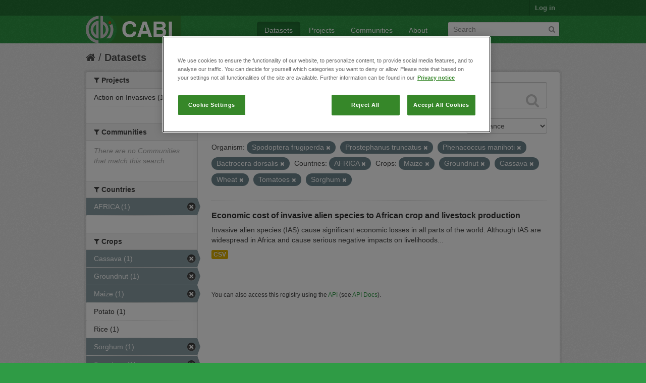

--- FILE ---
content_type: text/html; charset=utf-8
request_url: https://ckan.cabi.org/data/dataset?vocab_CABI_voccrops=Maize&vocab_CABI_voccrops=Groundnut&vocab_CABI_voccrops=Cassava&vocab_CABI_vocorganism=Spodoptera+frugiperda&vocab_CABI_vocorganism=Prostephanus+truncatus&vocab_CABI_voccrops=Wheat&vocab_CABI_voccrops=Tomatoes&vocab_CABI_vocorganism=Phenacoccus+manihoti&vocab_CABI_voccountries=AFRICA&vocab_CABI_voccrops=Sorghum&vocab_CABI_vocorganism=Bactrocera+dorsalis
body_size: 5738
content:
<!DOCTYPE html>
<!--[if IE 7]> <html lang="en" class="ie ie7"> <![endif]-->
<!--[if IE 8]> <html lang="en" class="ie ie8"> <![endif]-->
<!--[if IE 9]> <html lang="en" class="ie9"> <![endif]-->
<!--[if gt IE 8]><!--> <html lang="en"> <!--<![endif]-->
  <head>
    <!--[if lte ie 8]><script type="text/javascript" src="/data/fanstatic/vendor/:version:2018-01-26T04:26:09.65/html5.min.js"></script><![endif]-->
<link rel="stylesheet" type="text/css" href="/data/fanstatic/vendor/:version:2018-01-26T04:26:09.65/select2/select2.css" />
<link rel="stylesheet" type="text/css" href="/data/fanstatic/css/:version:2018-01-26T04:26:09.63/green.min.css" />
<link rel="stylesheet" type="text/css" href="/data/fanstatic/vendor/:version:2018-01-26T04:26:09.65/font-awesome/css/font-awesome.min.css" />

    <!-- Google Tag Manager -->

    <script>(function(w,d,s,l,i){w[l]=w[l]||[];w[l].push({'gtm.start':

            new Date().getTime(),event:'gtm.js'});var f=d.getElementsByTagName(s)[0],

        j=d.createElement(s),dl=l!='dataLayer'?'&l='+l:'';j.async=true;j.src=

        'https://www.googletagmanager.com/gtm.js?id='+i+dl;f.parentNode.insertBefore(j,f);

    })(window,document,'script','dataLayer','GTM-5P3Z82M');</script>

    <!-- End Google Tag Manager -->

    <!-- OneTrust Cookies Consent Notice start for cabi.org -->

    <script type="text/javascript" src=https://cdn.cookielaw.org/consent/c5aa676d-c917-4bf3-afb1-bb1ed4a2e78a/OtAutoBlock.js ></script>
    <script src=https://cdn.cookielaw.org/scripttemplates/otSDKStub.js  type="text/javascript" charset="UTF-8" data-domain-script="c5aa676d-c917-4bf3-afb1-bb1ed4a2e78a" ></script>

    <script type="text/javascript">
        function OptanonWrapper() { }
    </script>
    <!-- OneTrust Cookies Consent Notice end for cabi.org -->    

    <meta charset="utf-8" />
      <meta name="generator" content="ckan 2.7.2" />
      <meta name="viewport" content="width=device-width, initial-scale=1.0">
    <title>Datasets - CABI Data Repository</title>

    
    <link rel="shortcut icon" href="/base/images/ckan.ico" />
    
      
    

    
      
      
    <style>
        h2.media-heading {display: none;}
div.module-content.box {margin-top: 20px;)
      </style>
    
  </head>

  
  <body data-site-root="https://ckan.cabi.org/data/" data-locale-root="https://ckan.cabi.org/data/" >

    
    <!-- Google Tag Manager (noscript) -->

    <noscript><iframe src="https://www.googletagmanager.com/ns.html?id=GTM-5P3Z82M"

                      height="0" width="0" style="display:none;visibility:hidden"></iframe></noscript>

    <!-- End Google Tag Manager (noscript) -->
    
    <div class="hide"><a href="#content">Skip to content</a></div>
  


  
    

  <header class="account-masthead">
    <div class="container">
      
        
          <nav class="account not-authed">
            <ul class="unstyled">
              
              <li><a href="/data/user/login">Log in</a></li>
              
              
            </ul>
          </nav>
        
      
    </div>
  </header>

<header class="navbar navbar-static-top masthead">
  
    
  
  <div class="container">
    <button data-target=".nav-collapse" data-toggle="collapse" class="btn btn-navbar" type="button">
      <span class="fa-bar"></span>
      <span class="fa-bar"></span>
      <span class="fa-bar"></span>
    </button>
    
    <hgroup class="header-image pull-left">

      
    
        <a class="logo" href="/data/"><img src="https://ckan.cabi.org/cabi-logo-wide.png" alt="CABI Data Repository" title="CABI Data Repository" /></a>
    


    </hgroup>

    <div class="nav-collapse collapse">

      
    <nav class="section navigation">
        <ul class="nav nav-pills">
            
                <li class="active"><a href="/data/dataset">Datasets</a></li><li><a href="/data/organization">Projects</a></li><li><a href="/data/group">Communities</a></li><li><a href="/data/about">About</a></li>
            
        </ul>
    </nav>


      
        <form class="section site-search simple-input" action="/data/dataset" method="get">
          <div class="field">
            <label for="field-sitewide-search">Search Datasets</label>
            <input id="field-sitewide-search" type="text" name="q" placeholder="Search" />
            <button class="btn-search" type="submit"><i class="fa fa-search"></i></button>
          </div>
        </form>
      

    </div>
  </div>
</header>

  
    <div role="main">
      <div id="content" class="container">
        
          
            <div class="flash-messages">
              
                
              
            </div>
          

          
            <div class="toolbar">
              
                
                  <ol class="breadcrumb">
                    
<li class="home"><a href="/data/"><i class="fa fa-home"></i><span> Home</span></a></li>
                    
  <li class="active"><a href="/data/dataset">Datasets</a></li>

                  </ol>
                
              
            </div>
          

          <div class="row wrapper">

            
            
            

            
              <div class="primary span9">
                
                
  <section class="module">
    <div class="module-content">
      
        
      
      
        
        
        







<form id="dataset-search-form" class="search-form" method="get" data-module="select-switch">

  
    <div class="search-input control-group search-giant">
      <input type="text" class="search" name="q" value="" autocomplete="off" placeholder="Search datasets...">
      
      <button type="submit" value="search">
        <i class="fa fa-search"></i>
        <span>Submit</span>
      </button>
      
    </div>
  

  
    <span>
  
  

  
    
      
  <input type="hidden" name="vocab_CABI_voccrops" value="Maize" />

    
  
    
      
  <input type="hidden" name="vocab_CABI_voccrops" value="Groundnut" />

    
  
    
      
  <input type="hidden" name="vocab_CABI_voccrops" value="Cassava" />

    
  
    
      
  <input type="hidden" name="vocab_CABI_vocorganism" value="Spodoptera frugiperda" />

    
  
    
      
  <input type="hidden" name="vocab_CABI_vocorganism" value="Prostephanus truncatus" />

    
  
    
      
  <input type="hidden" name="vocab_CABI_voccrops" value="Wheat" />

    
  
    
      
  <input type="hidden" name="vocab_CABI_voccrops" value="Tomatoes" />

    
  
    
      
  <input type="hidden" name="vocab_CABI_vocorganism" value="Phenacoccus manihoti" />

    
  
    
      
  <input type="hidden" name="vocab_CABI_voccountries" value="AFRICA" />

    
  
    
      
  <input type="hidden" name="vocab_CABI_voccrops" value="Sorghum" />

    
  
    
      
  <input type="hidden" name="vocab_CABI_vocorganism" value="Bactrocera dorsalis" />

    
  
</span>
  

  
    
      <div class="form-select control-group control-order-by">
        <label for="field-order-by">Order by</label>
        <select id="field-order-by" name="sort">
          
            
              <option value="score desc, metadata_modified desc" selected="selected">Relevance</option>
            
          
            
              <option value="title_string asc">Name Ascending</option>
            
          
            
              <option value="title_string desc">Name Descending</option>
            
          
            
              <option value="metadata_modified desc">Last Modified</option>
            
          
            
          
        </select>
        
        <button class="btn js-hide" type="submit">Go</button>
        
      </div>
    
  

  
    
      <h2>

  
  
  
  

1 dataset found</h2>
    
  

  
    
      <p class="filter-list">
        
          
          <span class="facet">Organism:</span>
          
            <span class="filtered pill">Spodoptera frugiperda
              <a href="/data/dataset?vocab_CABI_voccrops=Maize&amp;vocab_CABI_voccrops=Groundnut&amp;vocab_CABI_voccrops=Cassava&amp;vocab_CABI_vocorganism=Prostephanus+truncatus&amp;vocab_CABI_voccrops=Wheat&amp;vocab_CABI_voccrops=Tomatoes&amp;vocab_CABI_vocorganism=Phenacoccus+manihoti&amp;vocab_CABI_voccountries=AFRICA&amp;vocab_CABI_voccrops=Sorghum&amp;vocab_CABI_vocorganism=Bactrocera+dorsalis" class="remove" title="Remove"><i class="fa fa-times"></i></a>
            </span>
          
            <span class="filtered pill">Prostephanus truncatus
              <a href="/data/dataset?vocab_CABI_voccrops=Maize&amp;vocab_CABI_voccrops=Groundnut&amp;vocab_CABI_voccrops=Cassava&amp;vocab_CABI_vocorganism=Spodoptera+frugiperda&amp;vocab_CABI_voccrops=Wheat&amp;vocab_CABI_voccrops=Tomatoes&amp;vocab_CABI_vocorganism=Phenacoccus+manihoti&amp;vocab_CABI_voccountries=AFRICA&amp;vocab_CABI_voccrops=Sorghum&amp;vocab_CABI_vocorganism=Bactrocera+dorsalis" class="remove" title="Remove"><i class="fa fa-times"></i></a>
            </span>
          
            <span class="filtered pill">Phenacoccus manihoti
              <a href="/data/dataset?vocab_CABI_voccrops=Maize&amp;vocab_CABI_voccrops=Groundnut&amp;vocab_CABI_voccrops=Cassava&amp;vocab_CABI_vocorganism=Spodoptera+frugiperda&amp;vocab_CABI_vocorganism=Prostephanus+truncatus&amp;vocab_CABI_voccrops=Wheat&amp;vocab_CABI_voccrops=Tomatoes&amp;vocab_CABI_voccountries=AFRICA&amp;vocab_CABI_voccrops=Sorghum&amp;vocab_CABI_vocorganism=Bactrocera+dorsalis" class="remove" title="Remove"><i class="fa fa-times"></i></a>
            </span>
          
            <span class="filtered pill">Bactrocera dorsalis
              <a href="/data/dataset?vocab_CABI_voccrops=Maize&amp;vocab_CABI_voccrops=Groundnut&amp;vocab_CABI_voccrops=Cassava&amp;vocab_CABI_vocorganism=Spodoptera+frugiperda&amp;vocab_CABI_vocorganism=Prostephanus+truncatus&amp;vocab_CABI_voccrops=Wheat&amp;vocab_CABI_voccrops=Tomatoes&amp;vocab_CABI_vocorganism=Phenacoccus+manihoti&amp;vocab_CABI_voccountries=AFRICA&amp;vocab_CABI_voccrops=Sorghum" class="remove" title="Remove"><i class="fa fa-times"></i></a>
            </span>
          
        
          
          <span class="facet">Countries:</span>
          
            <span class="filtered pill">AFRICA
              <a href="/data/dataset?vocab_CABI_voccrops=Maize&amp;vocab_CABI_voccrops=Groundnut&amp;vocab_CABI_voccrops=Cassava&amp;vocab_CABI_vocorganism=Spodoptera+frugiperda&amp;vocab_CABI_vocorganism=Prostephanus+truncatus&amp;vocab_CABI_voccrops=Wheat&amp;vocab_CABI_voccrops=Tomatoes&amp;vocab_CABI_vocorganism=Phenacoccus+manihoti&amp;vocab_CABI_voccrops=Sorghum&amp;vocab_CABI_vocorganism=Bactrocera+dorsalis" class="remove" title="Remove"><i class="fa fa-times"></i></a>
            </span>
          
        
          
          <span class="facet">Crops:</span>
          
            <span class="filtered pill">Maize
              <a href="/data/dataset?vocab_CABI_voccrops=Groundnut&amp;vocab_CABI_voccrops=Cassava&amp;vocab_CABI_vocorganism=Spodoptera+frugiperda&amp;vocab_CABI_vocorganism=Prostephanus+truncatus&amp;vocab_CABI_voccrops=Wheat&amp;vocab_CABI_voccrops=Tomatoes&amp;vocab_CABI_vocorganism=Phenacoccus+manihoti&amp;vocab_CABI_voccountries=AFRICA&amp;vocab_CABI_voccrops=Sorghum&amp;vocab_CABI_vocorganism=Bactrocera+dorsalis" class="remove" title="Remove"><i class="fa fa-times"></i></a>
            </span>
          
            <span class="filtered pill">Groundnut
              <a href="/data/dataset?vocab_CABI_voccrops=Maize&amp;vocab_CABI_voccrops=Cassava&amp;vocab_CABI_vocorganism=Spodoptera+frugiperda&amp;vocab_CABI_vocorganism=Prostephanus+truncatus&amp;vocab_CABI_voccrops=Wheat&amp;vocab_CABI_voccrops=Tomatoes&amp;vocab_CABI_vocorganism=Phenacoccus+manihoti&amp;vocab_CABI_voccountries=AFRICA&amp;vocab_CABI_voccrops=Sorghum&amp;vocab_CABI_vocorganism=Bactrocera+dorsalis" class="remove" title="Remove"><i class="fa fa-times"></i></a>
            </span>
          
            <span class="filtered pill">Cassava
              <a href="/data/dataset?vocab_CABI_voccrops=Maize&amp;vocab_CABI_voccrops=Groundnut&amp;vocab_CABI_vocorganism=Spodoptera+frugiperda&amp;vocab_CABI_vocorganism=Prostephanus+truncatus&amp;vocab_CABI_voccrops=Wheat&amp;vocab_CABI_voccrops=Tomatoes&amp;vocab_CABI_vocorganism=Phenacoccus+manihoti&amp;vocab_CABI_voccountries=AFRICA&amp;vocab_CABI_voccrops=Sorghum&amp;vocab_CABI_vocorganism=Bactrocera+dorsalis" class="remove" title="Remove"><i class="fa fa-times"></i></a>
            </span>
          
            <span class="filtered pill">Wheat
              <a href="/data/dataset?vocab_CABI_voccrops=Maize&amp;vocab_CABI_voccrops=Groundnut&amp;vocab_CABI_voccrops=Cassava&amp;vocab_CABI_vocorganism=Spodoptera+frugiperda&amp;vocab_CABI_vocorganism=Prostephanus+truncatus&amp;vocab_CABI_voccrops=Tomatoes&amp;vocab_CABI_vocorganism=Phenacoccus+manihoti&amp;vocab_CABI_voccountries=AFRICA&amp;vocab_CABI_voccrops=Sorghum&amp;vocab_CABI_vocorganism=Bactrocera+dorsalis" class="remove" title="Remove"><i class="fa fa-times"></i></a>
            </span>
          
            <span class="filtered pill">Tomatoes
              <a href="/data/dataset?vocab_CABI_voccrops=Maize&amp;vocab_CABI_voccrops=Groundnut&amp;vocab_CABI_voccrops=Cassava&amp;vocab_CABI_vocorganism=Spodoptera+frugiperda&amp;vocab_CABI_vocorganism=Prostephanus+truncatus&amp;vocab_CABI_voccrops=Wheat&amp;vocab_CABI_vocorganism=Phenacoccus+manihoti&amp;vocab_CABI_voccountries=AFRICA&amp;vocab_CABI_voccrops=Sorghum&amp;vocab_CABI_vocorganism=Bactrocera+dorsalis" class="remove" title="Remove"><i class="fa fa-times"></i></a>
            </span>
          
            <span class="filtered pill">Sorghum
              <a href="/data/dataset?vocab_CABI_voccrops=Maize&amp;vocab_CABI_voccrops=Groundnut&amp;vocab_CABI_voccrops=Cassava&amp;vocab_CABI_vocorganism=Spodoptera+frugiperda&amp;vocab_CABI_vocorganism=Prostephanus+truncatus&amp;vocab_CABI_voccrops=Wheat&amp;vocab_CABI_voccrops=Tomatoes&amp;vocab_CABI_vocorganism=Phenacoccus+manihoti&amp;vocab_CABI_voccountries=AFRICA&amp;vocab_CABI_vocorganism=Bactrocera+dorsalis" class="remove" title="Remove"><i class="fa fa-times"></i></a>
            </span>
          
        
      </p>     
      <a class="show-filters btn">Filter Results</a>
    
  

</form>




      
      
        

  
    <ul class="dataset-list unstyled">
    	
	      
	        






  <li class="dataset-item">
    
      <div class="dataset-content">
        
          <h3 class="dataset-heading">
            
              
            
            
              <a href="/data/dataset/economic-cost-of-invasive-alien-species-to-african-crop-and-livestock-production">Economic cost of invasive alien species to African crop and livestock production</a>
            
            
              
              
            
          </h3>
        
        
          
        
        
          
            <div>Invasive alien species (IAS) cause significant economic losses in all parts of the world. Although IAS are widespread in Africa and cause serious negative impacts on livelihoods...</div>
          
        
      </div>
      
        
          
            <ul class="dataset-resources unstyled">
              
                
                <li>
                  <a href="/data/dataset/economic-cost-of-invasive-alien-species-to-african-crop-and-livestock-production" class="label" data-format="csv">CSV</a>
                </li>
                
              
            </ul>
          
        
      
    
  </li>

	      
	    
    </ul>
  

      
    </div>

    
      
    
  </section>

  
  <section class="module">
    <div class="module-content">
      
      <small>
        
        
        
           You can also access this registry using the <a href="/data/packages?ver=%2F3">API</a> (see <a href="http://docs.ckan.org/en/ckan-2.7.2/api/">API Docs</a>). 
      </small>
      
    </div>
  </section>
  

              </div>
            

            
              <aside class="secondary span3">
                
                
<div class="filters">
  <div>
    
      

  
  
    
      
      
        <section class="module module-narrow module-shallow">
          
    
        <h2 class="module-heading">
            <i class="fa fa-medium fa-filter"></i>
            
            Projects
        </h2>
    

          
    
        
            
                <nav>
                    <ul class="unstyled nav nav-simple nav-facet">
                        
                            
                            
                            
                            
                            <li class="nav-item">
                                <a href="/data/dataset?vocab_CABI_vocorganism=Bactrocera+dorsalis&amp;vocab_CABI_voccrops=Maize&amp;vocab_CABI_vocorganism=Prostephanus+truncatus&amp;vocab_CABI_vocorganism=Spodoptera+frugiperda&amp;vocab_CABI_voccrops=Cassava&amp;vocab_CABI_voccrops=Wheat&amp;vocab_CABI_voccrops=Groundnut&amp;vocab_CABI_vocorganism=Phenacoccus+manihoti&amp;vocab_CABI_voccountries=AFRICA&amp;organization=action-on-invasives&amp;vocab_CABI_voccrops=Sorghum&amp;vocab_CABI_voccrops=Tomatoes" title="">
                                    <span>Action on Invasives (1)</span>
                                </a>
                            </li>
                        
                    </ul>
                </nav>

                <p class="module-footer">
                    
                        
                    
                </p>
            
        
    

        </section>
      
    
  

    
      

  
  
    
      
      
        <section class="module module-narrow module-shallow">
          
    
        <h2 class="module-heading">
            <i class="fa fa-medium fa-filter"></i>
            
            Communities
        </h2>
    

          
    
        
            
                <p class="module-content empty">There are no Communities that match this search</p>
            
        
    

        </section>
      
    
  

    
      

  
  
    
      
      
        <section class="module module-narrow module-shallow">
          
    

          
    

        </section>
      
    
  

    
      

  
  
    
      
      
        <section class="module module-narrow module-shallow">
          
    

          
    

        </section>
      
    
  

    
      

  
  
    
      
      
        <section class="module module-narrow module-shallow">
          
    

          
    

        </section>
      
    
  

    
      

  
  
    
      
      
        <section class="module module-narrow module-shallow">
          
    
        <h2 class="module-heading">
            <i class="fa fa-medium fa-filter"></i>
            
            Countries
        </h2>
    

          
    
        
            
                <nav>
                    <ul class="unstyled nav nav-simple nav-facet">
                        
                            
                            
                            
                            
                            <li class="nav-item active">
                                <a href="/data/dataset?vocab_CABI_voccrops=Maize&amp;vocab_CABI_voccrops=Groundnut&amp;vocab_CABI_voccrops=Cassava&amp;vocab_CABI_vocorganism=Spodoptera+frugiperda&amp;vocab_CABI_vocorganism=Prostephanus+truncatus&amp;vocab_CABI_voccrops=Wheat&amp;vocab_CABI_voccrops=Tomatoes&amp;vocab_CABI_vocorganism=Phenacoccus+manihoti&amp;vocab_CABI_voccrops=Sorghum&amp;vocab_CABI_vocorganism=Bactrocera+dorsalis" title="">
                                    <span>AFRICA (1)</span>
                                </a>
                            </li>
                        
                    </ul>
                </nav>

                <p class="module-footer">
                    
                        
                    
                </p>
            
        
    

        </section>
      
    
  

    
      

  
  
    
      
      
        <section class="module module-narrow module-shallow">
          
    
        <h2 class="module-heading">
            <i class="fa fa-medium fa-filter"></i>
            
            Crops
        </h2>
    

          
    
        
            
                <nav>
                    <ul class="unstyled nav nav-simple nav-facet">
                        
                            
                            
                            
                            
                            <li class="nav-item active">
                                <a href="/data/dataset?vocab_CABI_voccrops=Maize&amp;vocab_CABI_voccrops=Groundnut&amp;vocab_CABI_vocorganism=Spodoptera+frugiperda&amp;vocab_CABI_vocorganism=Prostephanus+truncatus&amp;vocab_CABI_voccrops=Wheat&amp;vocab_CABI_voccrops=Tomatoes&amp;vocab_CABI_vocorganism=Phenacoccus+manihoti&amp;vocab_CABI_voccountries=AFRICA&amp;vocab_CABI_voccrops=Sorghum&amp;vocab_CABI_vocorganism=Bactrocera+dorsalis" title="">
                                    <span>Cassava (1)</span>
                                </a>
                            </li>
                        
                            
                            
                            
                            
                            <li class="nav-item active">
                                <a href="/data/dataset?vocab_CABI_voccrops=Maize&amp;vocab_CABI_voccrops=Cassava&amp;vocab_CABI_vocorganism=Spodoptera+frugiperda&amp;vocab_CABI_vocorganism=Prostephanus+truncatus&amp;vocab_CABI_voccrops=Wheat&amp;vocab_CABI_voccrops=Tomatoes&amp;vocab_CABI_vocorganism=Phenacoccus+manihoti&amp;vocab_CABI_voccountries=AFRICA&amp;vocab_CABI_voccrops=Sorghum&amp;vocab_CABI_vocorganism=Bactrocera+dorsalis" title="">
                                    <span>Groundnut (1)</span>
                                </a>
                            </li>
                        
                            
                            
                            
                            
                            <li class="nav-item active">
                                <a href="/data/dataset?vocab_CABI_voccrops=Groundnut&amp;vocab_CABI_voccrops=Cassava&amp;vocab_CABI_vocorganism=Spodoptera+frugiperda&amp;vocab_CABI_vocorganism=Prostephanus+truncatus&amp;vocab_CABI_voccrops=Wheat&amp;vocab_CABI_voccrops=Tomatoes&amp;vocab_CABI_vocorganism=Phenacoccus+manihoti&amp;vocab_CABI_voccountries=AFRICA&amp;vocab_CABI_voccrops=Sorghum&amp;vocab_CABI_vocorganism=Bactrocera+dorsalis" title="">
                                    <span>Maize (1)</span>
                                </a>
                            </li>
                        
                            
                            
                            
                            
                            <li class="nav-item">
                                <a href="/data/dataset?vocab_CABI_vocorganism=Bactrocera+dorsalis&amp;vocab_CABI_voccrops=Maize&amp;vocab_CABI_voccrops=Potato&amp;vocab_CABI_vocorganism=Prostephanus+truncatus&amp;vocab_CABI_vocorganism=Spodoptera+frugiperda&amp;vocab_CABI_voccrops=Cassava&amp;vocab_CABI_voccrops=Wheat&amp;vocab_CABI_voccrops=Groundnut&amp;vocab_CABI_vocorganism=Phenacoccus+manihoti&amp;vocab_CABI_voccountries=AFRICA&amp;vocab_CABI_voccrops=Sorghum&amp;vocab_CABI_voccrops=Tomatoes" title="">
                                    <span>Potato (1)</span>
                                </a>
                            </li>
                        
                            
                            
                            
                            
                            <li class="nav-item">
                                <a href="/data/dataset?vocab_CABI_vocorganism=Bactrocera+dorsalis&amp;vocab_CABI_voccrops=Maize&amp;vocab_CABI_voccrops=Rice&amp;vocab_CABI_vocorganism=Prostephanus+truncatus&amp;vocab_CABI_vocorganism=Spodoptera+frugiperda&amp;vocab_CABI_voccrops=Cassava&amp;vocab_CABI_voccrops=Wheat&amp;vocab_CABI_voccrops=Groundnut&amp;vocab_CABI_vocorganism=Phenacoccus+manihoti&amp;vocab_CABI_voccountries=AFRICA&amp;vocab_CABI_voccrops=Sorghum&amp;vocab_CABI_voccrops=Tomatoes" title="">
                                    <span>Rice (1)</span>
                                </a>
                            </li>
                        
                            
                            
                            
                            
                            <li class="nav-item active">
                                <a href="/data/dataset?vocab_CABI_voccrops=Maize&amp;vocab_CABI_voccrops=Groundnut&amp;vocab_CABI_voccrops=Cassava&amp;vocab_CABI_vocorganism=Spodoptera+frugiperda&amp;vocab_CABI_vocorganism=Prostephanus+truncatus&amp;vocab_CABI_voccrops=Wheat&amp;vocab_CABI_voccrops=Tomatoes&amp;vocab_CABI_vocorganism=Phenacoccus+manihoti&amp;vocab_CABI_voccountries=AFRICA&amp;vocab_CABI_vocorganism=Bactrocera+dorsalis" title="">
                                    <span>Sorghum (1)</span>
                                </a>
                            </li>
                        
                            
                            
                            
                            
                            <li class="nav-item active">
                                <a href="/data/dataset?vocab_CABI_voccrops=Maize&amp;vocab_CABI_voccrops=Groundnut&amp;vocab_CABI_voccrops=Cassava&amp;vocab_CABI_vocorganism=Spodoptera+frugiperda&amp;vocab_CABI_vocorganism=Prostephanus+truncatus&amp;vocab_CABI_voccrops=Wheat&amp;vocab_CABI_vocorganism=Phenacoccus+manihoti&amp;vocab_CABI_voccountries=AFRICA&amp;vocab_CABI_voccrops=Sorghum&amp;vocab_CABI_vocorganism=Bactrocera+dorsalis" title="">
                                    <span>Tomatoes (1)</span>
                                </a>
                            </li>
                        
                            
                            
                            
                            
                            <li class="nav-item active">
                                <a href="/data/dataset?vocab_CABI_voccrops=Maize&amp;vocab_CABI_voccrops=Groundnut&amp;vocab_CABI_voccrops=Cassava&amp;vocab_CABI_vocorganism=Spodoptera+frugiperda&amp;vocab_CABI_vocorganism=Prostephanus+truncatus&amp;vocab_CABI_voccrops=Tomatoes&amp;vocab_CABI_vocorganism=Phenacoccus+manihoti&amp;vocab_CABI_voccountries=AFRICA&amp;vocab_CABI_voccrops=Sorghum&amp;vocab_CABI_vocorganism=Bactrocera+dorsalis" title="">
                                    <span>Wheat (1)</span>
                                </a>
                            </li>
                        
                    </ul>
                </nav>

                <p class="module-footer">
                    
                        
                    
                </p>
            
        
    

        </section>
      
    
  

    
      

  
  
    
      
      
        <section class="module module-narrow module-shallow">
          
    
        <h2 class="module-heading">
            <i class="fa fa-medium fa-filter"></i>
            
            Organism
        </h2>
    

          
    
        
            
                <nav>
                    <ul class="unstyled nav nav-simple nav-facet">
                        
                            
                            
                            
                            
                            <li class="nav-item active">
                                <a href="/data/dataset?vocab_CABI_voccrops=Maize&amp;vocab_CABI_voccrops=Groundnut&amp;vocab_CABI_voccrops=Cassava&amp;vocab_CABI_vocorganism=Spodoptera+frugiperda&amp;vocab_CABI_vocorganism=Prostephanus+truncatus&amp;vocab_CABI_voccrops=Wheat&amp;vocab_CABI_voccrops=Tomatoes&amp;vocab_CABI_vocorganism=Phenacoccus+manihoti&amp;vocab_CABI_voccountries=AFRICA&amp;vocab_CABI_voccrops=Sorghum" title="">
                                    <span>Bactrocera dorsalis (1)</span>
                                </a>
                            </li>
                        
                            
                            
                            
                            
                            <li class="nav-item">
                                <a href="/data/dataset?vocab_CABI_vocorganism=Bactrocera+dorsalis&amp;vocab_CABI_voccrops=Maize&amp;vocab_CABI_vocorganism=Banana+bunchy+top+virus&amp;vocab_CABI_vocorganism=Prostephanus+truncatus&amp;vocab_CABI_vocorganism=Spodoptera+frugiperda&amp;vocab_CABI_voccrops=Cassava&amp;vocab_CABI_voccrops=Wheat&amp;vocab_CABI_voccrops=Groundnut&amp;vocab_CABI_vocorganism=Phenacoccus+manihoti&amp;vocab_CABI_voccountries=AFRICA&amp;vocab_CABI_voccrops=Sorghum&amp;vocab_CABI_voccrops=Tomatoes" title="Banana bunchy top virus">
                                    <span>Banana bunchy top v... (1)</span>
                                </a>
                            </li>
                        
                            
                            
                            
                            
                            <li class="nav-item active">
                                <a href="/data/dataset?vocab_CABI_voccrops=Maize&amp;vocab_CABI_voccrops=Groundnut&amp;vocab_CABI_voccrops=Cassava&amp;vocab_CABI_vocorganism=Spodoptera+frugiperda&amp;vocab_CABI_vocorganism=Prostephanus+truncatus&amp;vocab_CABI_voccrops=Wheat&amp;vocab_CABI_voccrops=Tomatoes&amp;vocab_CABI_voccountries=AFRICA&amp;vocab_CABI_voccrops=Sorghum&amp;vocab_CABI_vocorganism=Bactrocera+dorsalis" title="">
                                    <span>Phenacoccus manihoti (1)</span>
                                </a>
                            </li>
                        
                            
                            
                            
                            
                            <li class="nav-item active">
                                <a href="/data/dataset?vocab_CABI_voccrops=Maize&amp;vocab_CABI_voccrops=Groundnut&amp;vocab_CABI_voccrops=Cassava&amp;vocab_CABI_vocorganism=Spodoptera+frugiperda&amp;vocab_CABI_voccrops=Wheat&amp;vocab_CABI_voccrops=Tomatoes&amp;vocab_CABI_vocorganism=Phenacoccus+manihoti&amp;vocab_CABI_voccountries=AFRICA&amp;vocab_CABI_voccrops=Sorghum&amp;vocab_CABI_vocorganism=Bactrocera+dorsalis" title="">
                                    <span>Prostephanus truncatus (1)</span>
                                </a>
                            </li>
                        
                            
                            
                            
                            
                            <li class="nav-item active">
                                <a href="/data/dataset?vocab_CABI_voccrops=Maize&amp;vocab_CABI_voccrops=Groundnut&amp;vocab_CABI_voccrops=Cassava&amp;vocab_CABI_vocorganism=Prostephanus+truncatus&amp;vocab_CABI_voccrops=Wheat&amp;vocab_CABI_voccrops=Tomatoes&amp;vocab_CABI_vocorganism=Phenacoccus+manihoti&amp;vocab_CABI_voccountries=AFRICA&amp;vocab_CABI_voccrops=Sorghum&amp;vocab_CABI_vocorganism=Bactrocera+dorsalis" title="">
                                    <span>Spodoptera frugiperda (1)</span>
                                </a>
                            </li>
                        
                            
                            
                            
                            
                            <li class="nav-item">
                                <a href="/data/dataset?vocab_CABI_vocorganism=Bactrocera+dorsalis&amp;vocab_CABI_voccrops=Maize&amp;vocab_CABI_vocorganism=Prostephanus+truncatus&amp;vocab_CABI_vocorganism=Spodoptera+frugiperda&amp;vocab_CABI_voccrops=Cassava&amp;vocab_CABI_voccrops=Wheat&amp;vocab_CABI_voccrops=Groundnut&amp;vocab_CABI_vocorganism=Phenacoccus+manihoti&amp;vocab_CABI_voccountries=AFRICA&amp;vocab_CABI_voccrops=Sorghum&amp;vocab_CABI_vocorganism=Tuta+absoluta&amp;vocab_CABI_voccrops=Tomatoes" title="">
                                    <span>Tuta absoluta (1)</span>
                                </a>
                            </li>
                        
                    </ul>
                </nav>

                <p class="module-footer">
                    
                        
                    
                </p>
            
        
    

        </section>
      
    
  

    
  </div>
  <a class="close no-text hide-filters"><i class="fa fa-times-circle"></i><span class="text">close</span></a>
</div>

              </aside>
            
          </div>
        
      </div>
    </div>
  
    <footer class="site-footer">
  <div class="container">
    
    <div class="row">
      <div class="span8 footer-links">
        
          <ul class="unstyled">
            
              <li><a href="/data/about">About CABI Data Repository</a></li>
            
          </ul>
          <ul class="unstyled">
            
              
              <li><a href="http://docs.ckan.org/en/ckan-2.7.2/api/">CKAN API</a></li>
              <li><a href="http://www.ckan.org/">CKAN Association</a></li>
              <li><a href="http://www.opendefinition.org/okd/"><img src="/data/base/images/od_80x15_blue.png"></a></li>
              <li><a id="ot-sdk-btn" class="ot-sdk-show-settings" style="color: white; border: 1px solid white">Cookie Settings</a></li

          </ul>
        
      </div>
      <div class="span4 attribution">
        
          <p><strong>Powered by</strong> <a class="hide-text ckan-footer-logo" href="http://ckan.org">CKAN</a></p>
        
        
          
<form class="form-inline form-select lang-select" action="/data/util/redirect" data-module="select-switch" method="POST">
  <label for="field-lang-select">Language</label>
  <select id="field-lang-select" name="url" data-module="autocomplete" data-module-dropdown-class="lang-dropdown" data-module-container-class="lang-container">
    
      <option value="/data/dataset?vocab_CABI_voccrops=Maize&amp;vocab_CABI_voccrops=Groundnut&amp;vocab_CABI_voccrops=Cassava&amp;vocab_CABI_vocorganism=Spodoptera+frugiperda&amp;vocab_CABI_vocorganism=Prostephanus+truncatus&amp;vocab_CABI_voccrops=Wheat&amp;vocab_CABI_voccrops=Tomatoes&amp;vocab_CABI_vocorganism=Phenacoccus+manihoti&amp;vocab_CABI_voccountries=AFRICA&amp;vocab_CABI_voccrops=Sorghum&amp;vocab_CABI_vocorganism=Bactrocera+dorsalis" selected="selected">
        English
      </option>
    
      <option value="/data/dataset?vocab_CABI_voccrops=Maize&amp;vocab_CABI_voccrops=Groundnut&amp;vocab_CABI_voccrops=Cassava&amp;vocab_CABI_vocorganism=Spodoptera+frugiperda&amp;vocab_CABI_vocorganism=Prostephanus+truncatus&amp;vocab_CABI_voccrops=Wheat&amp;vocab_CABI_voccrops=Tomatoes&amp;vocab_CABI_vocorganism=Phenacoccus+manihoti&amp;vocab_CABI_voccountries=AFRICA&amp;vocab_CABI_voccrops=Sorghum&amp;vocab_CABI_vocorganism=Bactrocera+dorsalis" >
        português (Brasil)
      </option>
    
      <option value="/data/dataset?vocab_CABI_voccrops=Maize&amp;vocab_CABI_voccrops=Groundnut&amp;vocab_CABI_voccrops=Cassava&amp;vocab_CABI_vocorganism=Spodoptera+frugiperda&amp;vocab_CABI_vocorganism=Prostephanus+truncatus&amp;vocab_CABI_voccrops=Wheat&amp;vocab_CABI_voccrops=Tomatoes&amp;vocab_CABI_vocorganism=Phenacoccus+manihoti&amp;vocab_CABI_voccountries=AFRICA&amp;vocab_CABI_voccrops=Sorghum&amp;vocab_CABI_vocorganism=Bactrocera+dorsalis" >
        日本語
      </option>
    
      <option value="/data/dataset?vocab_CABI_voccrops=Maize&amp;vocab_CABI_voccrops=Groundnut&amp;vocab_CABI_voccrops=Cassava&amp;vocab_CABI_vocorganism=Spodoptera+frugiperda&amp;vocab_CABI_vocorganism=Prostephanus+truncatus&amp;vocab_CABI_voccrops=Wheat&amp;vocab_CABI_voccrops=Tomatoes&amp;vocab_CABI_vocorganism=Phenacoccus+manihoti&amp;vocab_CABI_voccountries=AFRICA&amp;vocab_CABI_voccrops=Sorghum&amp;vocab_CABI_vocorganism=Bactrocera+dorsalis" >
        italiano
      </option>
    
      <option value="/data/dataset?vocab_CABI_voccrops=Maize&amp;vocab_CABI_voccrops=Groundnut&amp;vocab_CABI_voccrops=Cassava&amp;vocab_CABI_vocorganism=Spodoptera+frugiperda&amp;vocab_CABI_vocorganism=Prostephanus+truncatus&amp;vocab_CABI_voccrops=Wheat&amp;vocab_CABI_voccrops=Tomatoes&amp;vocab_CABI_vocorganism=Phenacoccus+manihoti&amp;vocab_CABI_voccountries=AFRICA&amp;vocab_CABI_voccrops=Sorghum&amp;vocab_CABI_vocorganism=Bactrocera+dorsalis" >
        čeština (Česká republika)
      </option>
    
      <option value="/data/dataset?vocab_CABI_voccrops=Maize&amp;vocab_CABI_voccrops=Groundnut&amp;vocab_CABI_voccrops=Cassava&amp;vocab_CABI_vocorganism=Spodoptera+frugiperda&amp;vocab_CABI_vocorganism=Prostephanus+truncatus&amp;vocab_CABI_voccrops=Wheat&amp;vocab_CABI_voccrops=Tomatoes&amp;vocab_CABI_vocorganism=Phenacoccus+manihoti&amp;vocab_CABI_voccountries=AFRICA&amp;vocab_CABI_voccrops=Sorghum&amp;vocab_CABI_vocorganism=Bactrocera+dorsalis" >
        català
      </option>
    
      <option value="/data/dataset?vocab_CABI_voccrops=Maize&amp;vocab_CABI_voccrops=Groundnut&amp;vocab_CABI_voccrops=Cassava&amp;vocab_CABI_vocorganism=Spodoptera+frugiperda&amp;vocab_CABI_vocorganism=Prostephanus+truncatus&amp;vocab_CABI_voccrops=Wheat&amp;vocab_CABI_voccrops=Tomatoes&amp;vocab_CABI_vocorganism=Phenacoccus+manihoti&amp;vocab_CABI_voccountries=AFRICA&amp;vocab_CABI_voccrops=Sorghum&amp;vocab_CABI_vocorganism=Bactrocera+dorsalis" >
        español
      </option>
    
      <option value="/data/dataset?vocab_CABI_voccrops=Maize&amp;vocab_CABI_voccrops=Groundnut&amp;vocab_CABI_voccrops=Cassava&amp;vocab_CABI_vocorganism=Spodoptera+frugiperda&amp;vocab_CABI_vocorganism=Prostephanus+truncatus&amp;vocab_CABI_voccrops=Wheat&amp;vocab_CABI_voccrops=Tomatoes&amp;vocab_CABI_vocorganism=Phenacoccus+manihoti&amp;vocab_CABI_voccountries=AFRICA&amp;vocab_CABI_voccrops=Sorghum&amp;vocab_CABI_vocorganism=Bactrocera+dorsalis" >
        français
      </option>
    
      <option value="/data/dataset?vocab_CABI_voccrops=Maize&amp;vocab_CABI_voccrops=Groundnut&amp;vocab_CABI_voccrops=Cassava&amp;vocab_CABI_vocorganism=Spodoptera+frugiperda&amp;vocab_CABI_vocorganism=Prostephanus+truncatus&amp;vocab_CABI_voccrops=Wheat&amp;vocab_CABI_voccrops=Tomatoes&amp;vocab_CABI_vocorganism=Phenacoccus+manihoti&amp;vocab_CABI_voccountries=AFRICA&amp;vocab_CABI_voccrops=Sorghum&amp;vocab_CABI_vocorganism=Bactrocera+dorsalis" >
        Ελληνικά
      </option>
    
      <option value="/data/dataset?vocab_CABI_voccrops=Maize&amp;vocab_CABI_voccrops=Groundnut&amp;vocab_CABI_voccrops=Cassava&amp;vocab_CABI_vocorganism=Spodoptera+frugiperda&amp;vocab_CABI_vocorganism=Prostephanus+truncatus&amp;vocab_CABI_voccrops=Wheat&amp;vocab_CABI_voccrops=Tomatoes&amp;vocab_CABI_vocorganism=Phenacoccus+manihoti&amp;vocab_CABI_voccountries=AFRICA&amp;vocab_CABI_voccrops=Sorghum&amp;vocab_CABI_vocorganism=Bactrocera+dorsalis" >
        svenska
      </option>
    
      <option value="/data/dataset?vocab_CABI_voccrops=Maize&amp;vocab_CABI_voccrops=Groundnut&amp;vocab_CABI_voccrops=Cassava&amp;vocab_CABI_vocorganism=Spodoptera+frugiperda&amp;vocab_CABI_vocorganism=Prostephanus+truncatus&amp;vocab_CABI_voccrops=Wheat&amp;vocab_CABI_voccrops=Tomatoes&amp;vocab_CABI_vocorganism=Phenacoccus+manihoti&amp;vocab_CABI_voccountries=AFRICA&amp;vocab_CABI_voccrops=Sorghum&amp;vocab_CABI_vocorganism=Bactrocera+dorsalis" >
        српски
      </option>
    
      <option value="/data/dataset?vocab_CABI_voccrops=Maize&amp;vocab_CABI_voccrops=Groundnut&amp;vocab_CABI_voccrops=Cassava&amp;vocab_CABI_vocorganism=Spodoptera+frugiperda&amp;vocab_CABI_vocorganism=Prostephanus+truncatus&amp;vocab_CABI_voccrops=Wheat&amp;vocab_CABI_voccrops=Tomatoes&amp;vocab_CABI_vocorganism=Phenacoccus+manihoti&amp;vocab_CABI_voccountries=AFRICA&amp;vocab_CABI_voccrops=Sorghum&amp;vocab_CABI_vocorganism=Bactrocera+dorsalis" >
        norsk bokmål (Norge)
      </option>
    
      <option value="/data/dataset?vocab_CABI_voccrops=Maize&amp;vocab_CABI_voccrops=Groundnut&amp;vocab_CABI_voccrops=Cassava&amp;vocab_CABI_vocorganism=Spodoptera+frugiperda&amp;vocab_CABI_vocorganism=Prostephanus+truncatus&amp;vocab_CABI_voccrops=Wheat&amp;vocab_CABI_voccrops=Tomatoes&amp;vocab_CABI_vocorganism=Phenacoccus+manihoti&amp;vocab_CABI_voccountries=AFRICA&amp;vocab_CABI_voccrops=Sorghum&amp;vocab_CABI_vocorganism=Bactrocera+dorsalis" >
        slovenčina
      </option>
    
      <option value="/data/dataset?vocab_CABI_voccrops=Maize&amp;vocab_CABI_voccrops=Groundnut&amp;vocab_CABI_voccrops=Cassava&amp;vocab_CABI_vocorganism=Spodoptera+frugiperda&amp;vocab_CABI_vocorganism=Prostephanus+truncatus&amp;vocab_CABI_voccrops=Wheat&amp;vocab_CABI_voccrops=Tomatoes&amp;vocab_CABI_vocorganism=Phenacoccus+manihoti&amp;vocab_CABI_voccountries=AFRICA&amp;vocab_CABI_voccrops=Sorghum&amp;vocab_CABI_vocorganism=Bactrocera+dorsalis" >
        suomi
      </option>
    
      <option value="/data/dataset?vocab_CABI_voccrops=Maize&amp;vocab_CABI_voccrops=Groundnut&amp;vocab_CABI_voccrops=Cassava&amp;vocab_CABI_vocorganism=Spodoptera+frugiperda&amp;vocab_CABI_vocorganism=Prostephanus+truncatus&amp;vocab_CABI_voccrops=Wheat&amp;vocab_CABI_voccrops=Tomatoes&amp;vocab_CABI_vocorganism=Phenacoccus+manihoti&amp;vocab_CABI_voccountries=AFRICA&amp;vocab_CABI_voccrops=Sorghum&amp;vocab_CABI_vocorganism=Bactrocera+dorsalis" >
        русский
      </option>
    
      <option value="/data/dataset?vocab_CABI_voccrops=Maize&amp;vocab_CABI_voccrops=Groundnut&amp;vocab_CABI_voccrops=Cassava&amp;vocab_CABI_vocorganism=Spodoptera+frugiperda&amp;vocab_CABI_vocorganism=Prostephanus+truncatus&amp;vocab_CABI_voccrops=Wheat&amp;vocab_CABI_voccrops=Tomatoes&amp;vocab_CABI_vocorganism=Phenacoccus+manihoti&amp;vocab_CABI_voccountries=AFRICA&amp;vocab_CABI_voccrops=Sorghum&amp;vocab_CABI_vocorganism=Bactrocera+dorsalis" >
        Deutsch
      </option>
    
      <option value="/data/dataset?vocab_CABI_voccrops=Maize&amp;vocab_CABI_voccrops=Groundnut&amp;vocab_CABI_voccrops=Cassava&amp;vocab_CABI_vocorganism=Spodoptera+frugiperda&amp;vocab_CABI_vocorganism=Prostephanus+truncatus&amp;vocab_CABI_voccrops=Wheat&amp;vocab_CABI_voccrops=Tomatoes&amp;vocab_CABI_vocorganism=Phenacoccus+manihoti&amp;vocab_CABI_voccountries=AFRICA&amp;vocab_CABI_voccrops=Sorghum&amp;vocab_CABI_vocorganism=Bactrocera+dorsalis" >
        polski
      </option>
    
      <option value="/data/dataset?vocab_CABI_voccrops=Maize&amp;vocab_CABI_voccrops=Groundnut&amp;vocab_CABI_voccrops=Cassava&amp;vocab_CABI_vocorganism=Spodoptera+frugiperda&amp;vocab_CABI_vocorganism=Prostephanus+truncatus&amp;vocab_CABI_voccrops=Wheat&amp;vocab_CABI_voccrops=Tomatoes&amp;vocab_CABI_vocorganism=Phenacoccus+manihoti&amp;vocab_CABI_voccountries=AFRICA&amp;vocab_CABI_voccrops=Sorghum&amp;vocab_CABI_vocorganism=Bactrocera+dorsalis" >
        Nederlands
      </option>
    
      <option value="/data/dataset?vocab_CABI_voccrops=Maize&amp;vocab_CABI_voccrops=Groundnut&amp;vocab_CABI_voccrops=Cassava&amp;vocab_CABI_vocorganism=Spodoptera+frugiperda&amp;vocab_CABI_vocorganism=Prostephanus+truncatus&amp;vocab_CABI_voccrops=Wheat&amp;vocab_CABI_voccrops=Tomatoes&amp;vocab_CABI_vocorganism=Phenacoccus+manihoti&amp;vocab_CABI_voccountries=AFRICA&amp;vocab_CABI_voccrops=Sorghum&amp;vocab_CABI_vocorganism=Bactrocera+dorsalis" >
        български
      </option>
    
      <option value="/data/dataset?vocab_CABI_voccrops=Maize&amp;vocab_CABI_voccrops=Groundnut&amp;vocab_CABI_voccrops=Cassava&amp;vocab_CABI_vocorganism=Spodoptera+frugiperda&amp;vocab_CABI_vocorganism=Prostephanus+truncatus&amp;vocab_CABI_voccrops=Wheat&amp;vocab_CABI_voccrops=Tomatoes&amp;vocab_CABI_vocorganism=Phenacoccus+manihoti&amp;vocab_CABI_voccountries=AFRICA&amp;vocab_CABI_voccrops=Sorghum&amp;vocab_CABI_vocorganism=Bactrocera+dorsalis" >
        한국어 (대한민국)
      </option>
    
      <option value="/data/dataset?vocab_CABI_voccrops=Maize&amp;vocab_CABI_voccrops=Groundnut&amp;vocab_CABI_voccrops=Cassava&amp;vocab_CABI_vocorganism=Spodoptera+frugiperda&amp;vocab_CABI_vocorganism=Prostephanus+truncatus&amp;vocab_CABI_voccrops=Wheat&amp;vocab_CABI_voccrops=Tomatoes&amp;vocab_CABI_vocorganism=Phenacoccus+manihoti&amp;vocab_CABI_voccountries=AFRICA&amp;vocab_CABI_voccrops=Sorghum&amp;vocab_CABI_vocorganism=Bactrocera+dorsalis" >
        magyar
      </option>
    
      <option value="/data/dataset?vocab_CABI_voccrops=Maize&amp;vocab_CABI_voccrops=Groundnut&amp;vocab_CABI_voccrops=Cassava&amp;vocab_CABI_vocorganism=Spodoptera+frugiperda&amp;vocab_CABI_vocorganism=Prostephanus+truncatus&amp;vocab_CABI_voccrops=Wheat&amp;vocab_CABI_voccrops=Tomatoes&amp;vocab_CABI_vocorganism=Phenacoccus+manihoti&amp;vocab_CABI_voccountries=AFRICA&amp;vocab_CABI_voccrops=Sorghum&amp;vocab_CABI_vocorganism=Bactrocera+dorsalis" >
        slovenščina
      </option>
    
      <option value="/data/dataset?vocab_CABI_voccrops=Maize&amp;vocab_CABI_voccrops=Groundnut&amp;vocab_CABI_voccrops=Cassava&amp;vocab_CABI_vocorganism=Spodoptera+frugiperda&amp;vocab_CABI_vocorganism=Prostephanus+truncatus&amp;vocab_CABI_voccrops=Wheat&amp;vocab_CABI_voccrops=Tomatoes&amp;vocab_CABI_vocorganism=Phenacoccus+manihoti&amp;vocab_CABI_voccountries=AFRICA&amp;vocab_CABI_voccrops=Sorghum&amp;vocab_CABI_vocorganism=Bactrocera+dorsalis" >
        latviešu
      </option>
    
      <option value="/data/dataset?vocab_CABI_voccrops=Maize&amp;vocab_CABI_voccrops=Groundnut&amp;vocab_CABI_voccrops=Cassava&amp;vocab_CABI_vocorganism=Spodoptera+frugiperda&amp;vocab_CABI_vocorganism=Prostephanus+truncatus&amp;vocab_CABI_voccrops=Wheat&amp;vocab_CABI_voccrops=Tomatoes&amp;vocab_CABI_vocorganism=Phenacoccus+manihoti&amp;vocab_CABI_voccountries=AFRICA&amp;vocab_CABI_voccrops=Sorghum&amp;vocab_CABI_vocorganism=Bactrocera+dorsalis" >
        español (Argentina)
      </option>
    
      <option value="/data/dataset?vocab_CABI_voccrops=Maize&amp;vocab_CABI_voccrops=Groundnut&amp;vocab_CABI_voccrops=Cassava&amp;vocab_CABI_vocorganism=Spodoptera+frugiperda&amp;vocab_CABI_vocorganism=Prostephanus+truncatus&amp;vocab_CABI_voccrops=Wheat&amp;vocab_CABI_voccrops=Tomatoes&amp;vocab_CABI_vocorganism=Phenacoccus+manihoti&amp;vocab_CABI_voccountries=AFRICA&amp;vocab_CABI_voccrops=Sorghum&amp;vocab_CABI_vocorganism=Bactrocera+dorsalis" >
        hrvatski
      </option>
    
      <option value="/data/dataset?vocab_CABI_voccrops=Maize&amp;vocab_CABI_voccrops=Groundnut&amp;vocab_CABI_voccrops=Cassava&amp;vocab_CABI_vocorganism=Spodoptera+frugiperda&amp;vocab_CABI_vocorganism=Prostephanus+truncatus&amp;vocab_CABI_voccrops=Wheat&amp;vocab_CABI_voccrops=Tomatoes&amp;vocab_CABI_vocorganism=Phenacoccus+manihoti&amp;vocab_CABI_voccountries=AFRICA&amp;vocab_CABI_voccrops=Sorghum&amp;vocab_CABI_vocorganism=Bactrocera+dorsalis" >
        ខ្មែរ
      </option>
    
      <option value="/data/dataset?vocab_CABI_voccrops=Maize&amp;vocab_CABI_voccrops=Groundnut&amp;vocab_CABI_voccrops=Cassava&amp;vocab_CABI_vocorganism=Spodoptera+frugiperda&amp;vocab_CABI_vocorganism=Prostephanus+truncatus&amp;vocab_CABI_voccrops=Wheat&amp;vocab_CABI_voccrops=Tomatoes&amp;vocab_CABI_vocorganism=Phenacoccus+manihoti&amp;vocab_CABI_voccountries=AFRICA&amp;vocab_CABI_voccrops=Sorghum&amp;vocab_CABI_vocorganism=Bactrocera+dorsalis" >
        中文 (简体, 中国)
      </option>
    
      <option value="/data/dataset?vocab_CABI_voccrops=Maize&amp;vocab_CABI_voccrops=Groundnut&amp;vocab_CABI_voccrops=Cassava&amp;vocab_CABI_vocorganism=Spodoptera+frugiperda&amp;vocab_CABI_vocorganism=Prostephanus+truncatus&amp;vocab_CABI_voccrops=Wheat&amp;vocab_CABI_voccrops=Tomatoes&amp;vocab_CABI_vocorganism=Phenacoccus+manihoti&amp;vocab_CABI_voccountries=AFRICA&amp;vocab_CABI_voccrops=Sorghum&amp;vocab_CABI_vocorganism=Bactrocera+dorsalis" >
        नेपाली
      </option>
    
      <option value="/data/dataset?vocab_CABI_voccrops=Maize&amp;vocab_CABI_voccrops=Groundnut&amp;vocab_CABI_voccrops=Cassava&amp;vocab_CABI_vocorganism=Spodoptera+frugiperda&amp;vocab_CABI_vocorganism=Prostephanus+truncatus&amp;vocab_CABI_voccrops=Wheat&amp;vocab_CABI_voccrops=Tomatoes&amp;vocab_CABI_vocorganism=Phenacoccus+manihoti&amp;vocab_CABI_voccountries=AFRICA&amp;vocab_CABI_voccrops=Sorghum&amp;vocab_CABI_vocorganism=Bactrocera+dorsalis" >
        română
      </option>
    
      <option value="/data/dataset?vocab_CABI_voccrops=Maize&amp;vocab_CABI_voccrops=Groundnut&amp;vocab_CABI_voccrops=Cassava&amp;vocab_CABI_vocorganism=Spodoptera+frugiperda&amp;vocab_CABI_vocorganism=Prostephanus+truncatus&amp;vocab_CABI_voccrops=Wheat&amp;vocab_CABI_voccrops=Tomatoes&amp;vocab_CABI_vocorganism=Phenacoccus+manihoti&amp;vocab_CABI_voccountries=AFRICA&amp;vocab_CABI_voccrops=Sorghum&amp;vocab_CABI_vocorganism=Bactrocera+dorsalis" >
        português (Portugal)
      </option>
    
      <option value="/data/dataset?vocab_CABI_voccrops=Maize&amp;vocab_CABI_voccrops=Groundnut&amp;vocab_CABI_voccrops=Cassava&amp;vocab_CABI_vocorganism=Spodoptera+frugiperda&amp;vocab_CABI_vocorganism=Prostephanus+truncatus&amp;vocab_CABI_voccrops=Wheat&amp;vocab_CABI_voccrops=Tomatoes&amp;vocab_CABI_vocorganism=Phenacoccus+manihoti&amp;vocab_CABI_voccountries=AFRICA&amp;vocab_CABI_voccrops=Sorghum&amp;vocab_CABI_vocorganism=Bactrocera+dorsalis" >
        íslenska
      </option>
    
      <option value="/data/dataset?vocab_CABI_voccrops=Maize&amp;vocab_CABI_voccrops=Groundnut&amp;vocab_CABI_voccrops=Cassava&amp;vocab_CABI_vocorganism=Spodoptera+frugiperda&amp;vocab_CABI_vocorganism=Prostephanus+truncatus&amp;vocab_CABI_voccrops=Wheat&amp;vocab_CABI_voccrops=Tomatoes&amp;vocab_CABI_vocorganism=Phenacoccus+manihoti&amp;vocab_CABI_voccountries=AFRICA&amp;vocab_CABI_voccrops=Sorghum&amp;vocab_CABI_vocorganism=Bactrocera+dorsalis" >
        shqip
      </option>
    
      <option value="/data/dataset?vocab_CABI_voccrops=Maize&amp;vocab_CABI_voccrops=Groundnut&amp;vocab_CABI_voccrops=Cassava&amp;vocab_CABI_vocorganism=Spodoptera+frugiperda&amp;vocab_CABI_vocorganism=Prostephanus+truncatus&amp;vocab_CABI_voccrops=Wheat&amp;vocab_CABI_voccrops=Tomatoes&amp;vocab_CABI_vocorganism=Phenacoccus+manihoti&amp;vocab_CABI_voccountries=AFRICA&amp;vocab_CABI_voccrops=Sorghum&amp;vocab_CABI_vocorganism=Bactrocera+dorsalis" >
        Türkçe
      </option>
    
      <option value="/data/dataset?vocab_CABI_voccrops=Maize&amp;vocab_CABI_voccrops=Groundnut&amp;vocab_CABI_voccrops=Cassava&amp;vocab_CABI_vocorganism=Spodoptera+frugiperda&amp;vocab_CABI_vocorganism=Prostephanus+truncatus&amp;vocab_CABI_voccrops=Wheat&amp;vocab_CABI_voccrops=Tomatoes&amp;vocab_CABI_vocorganism=Phenacoccus+manihoti&amp;vocab_CABI_voccountries=AFRICA&amp;vocab_CABI_voccrops=Sorghum&amp;vocab_CABI_vocorganism=Bactrocera+dorsalis" >
        монгол (Монгол)
      </option>
    
      <option value="/data/dataset?vocab_CABI_voccrops=Maize&amp;vocab_CABI_voccrops=Groundnut&amp;vocab_CABI_voccrops=Cassava&amp;vocab_CABI_vocorganism=Spodoptera+frugiperda&amp;vocab_CABI_vocorganism=Prostephanus+truncatus&amp;vocab_CABI_voccrops=Wheat&amp;vocab_CABI_voccrops=Tomatoes&amp;vocab_CABI_vocorganism=Phenacoccus+manihoti&amp;vocab_CABI_voccountries=AFRICA&amp;vocab_CABI_voccrops=Sorghum&amp;vocab_CABI_vocorganism=Bactrocera+dorsalis" >
        українська (Україна)
      </option>
    
      <option value="/data/dataset?vocab_CABI_voccrops=Maize&amp;vocab_CABI_voccrops=Groundnut&amp;vocab_CABI_voccrops=Cassava&amp;vocab_CABI_vocorganism=Spodoptera+frugiperda&amp;vocab_CABI_vocorganism=Prostephanus+truncatus&amp;vocab_CABI_voccrops=Wheat&amp;vocab_CABI_voccrops=Tomatoes&amp;vocab_CABI_vocorganism=Phenacoccus+manihoti&amp;vocab_CABI_voccountries=AFRICA&amp;vocab_CABI_voccrops=Sorghum&amp;vocab_CABI_vocorganism=Bactrocera+dorsalis" >
        Filipino (Pilipinas)
      </option>
    
      <option value="/data/dataset?vocab_CABI_voccrops=Maize&amp;vocab_CABI_voccrops=Groundnut&amp;vocab_CABI_voccrops=Cassava&amp;vocab_CABI_vocorganism=Spodoptera+frugiperda&amp;vocab_CABI_vocorganism=Prostephanus+truncatus&amp;vocab_CABI_voccrops=Wheat&amp;vocab_CABI_voccrops=Tomatoes&amp;vocab_CABI_vocorganism=Phenacoccus+manihoti&amp;vocab_CABI_voccountries=AFRICA&amp;vocab_CABI_voccrops=Sorghum&amp;vocab_CABI_vocorganism=Bactrocera+dorsalis" >
        Tiếng Việt
      </option>
    
      <option value="/data/dataset?vocab_CABI_voccrops=Maize&amp;vocab_CABI_voccrops=Groundnut&amp;vocab_CABI_voccrops=Cassava&amp;vocab_CABI_vocorganism=Spodoptera+frugiperda&amp;vocab_CABI_vocorganism=Prostephanus+truncatus&amp;vocab_CABI_voccrops=Wheat&amp;vocab_CABI_voccrops=Tomatoes&amp;vocab_CABI_vocorganism=Phenacoccus+manihoti&amp;vocab_CABI_voccountries=AFRICA&amp;vocab_CABI_voccrops=Sorghum&amp;vocab_CABI_vocorganism=Bactrocera+dorsalis" >
        English (Australia)
      </option>
    
      <option value="/data/dataset?vocab_CABI_voccrops=Maize&amp;vocab_CABI_voccrops=Groundnut&amp;vocab_CABI_voccrops=Cassava&amp;vocab_CABI_vocorganism=Spodoptera+frugiperda&amp;vocab_CABI_vocorganism=Prostephanus+truncatus&amp;vocab_CABI_voccrops=Wheat&amp;vocab_CABI_voccrops=Tomatoes&amp;vocab_CABI_vocorganism=Phenacoccus+manihoti&amp;vocab_CABI_voccountries=AFRICA&amp;vocab_CABI_voccrops=Sorghum&amp;vocab_CABI_vocorganism=Bactrocera+dorsalis" >
        ไทย
      </option>
    
      <option value="/data/dataset?vocab_CABI_voccrops=Maize&amp;vocab_CABI_voccrops=Groundnut&amp;vocab_CABI_voccrops=Cassava&amp;vocab_CABI_vocorganism=Spodoptera+frugiperda&amp;vocab_CABI_vocorganism=Prostephanus+truncatus&amp;vocab_CABI_voccrops=Wheat&amp;vocab_CABI_voccrops=Tomatoes&amp;vocab_CABI_vocorganism=Phenacoccus+manihoti&amp;vocab_CABI_voccountries=AFRICA&amp;vocab_CABI_voccrops=Sorghum&amp;vocab_CABI_vocorganism=Bactrocera+dorsalis" >
        dansk (Danmark)
      </option>
    
      <option value="/data/dataset?vocab_CABI_voccrops=Maize&amp;vocab_CABI_voccrops=Groundnut&amp;vocab_CABI_voccrops=Cassava&amp;vocab_CABI_vocorganism=Spodoptera+frugiperda&amp;vocab_CABI_vocorganism=Prostephanus+truncatus&amp;vocab_CABI_voccrops=Wheat&amp;vocab_CABI_voccrops=Tomatoes&amp;vocab_CABI_vocorganism=Phenacoccus+manihoti&amp;vocab_CABI_voccountries=AFRICA&amp;vocab_CABI_voccrops=Sorghum&amp;vocab_CABI_vocorganism=Bactrocera+dorsalis" >
        srpski (latinica)
      </option>
    
      <option value="/data/dataset?vocab_CABI_voccrops=Maize&amp;vocab_CABI_voccrops=Groundnut&amp;vocab_CABI_voccrops=Cassava&amp;vocab_CABI_vocorganism=Spodoptera+frugiperda&amp;vocab_CABI_vocorganism=Prostephanus+truncatus&amp;vocab_CABI_voccrops=Wheat&amp;vocab_CABI_voccrops=Tomatoes&amp;vocab_CABI_vocorganism=Phenacoccus+manihoti&amp;vocab_CABI_voccountries=AFRICA&amp;vocab_CABI_voccrops=Sorghum&amp;vocab_CABI_vocorganism=Bactrocera+dorsalis" >
        中文 (繁體, 台灣)
      </option>
    
      <option value="/data/dataset?vocab_CABI_voccrops=Maize&amp;vocab_CABI_voccrops=Groundnut&amp;vocab_CABI_voccrops=Cassava&amp;vocab_CABI_vocorganism=Spodoptera+frugiperda&amp;vocab_CABI_vocorganism=Prostephanus+truncatus&amp;vocab_CABI_voccrops=Wheat&amp;vocab_CABI_voccrops=Tomatoes&amp;vocab_CABI_vocorganism=Phenacoccus+manihoti&amp;vocab_CABI_voccountries=AFRICA&amp;vocab_CABI_voccrops=Sorghum&amp;vocab_CABI_vocorganism=Bactrocera+dorsalis" >
        العربية
      </option>
    
      <option value="/data/dataset?vocab_CABI_voccrops=Maize&amp;vocab_CABI_voccrops=Groundnut&amp;vocab_CABI_voccrops=Cassava&amp;vocab_CABI_vocorganism=Spodoptera+frugiperda&amp;vocab_CABI_vocorganism=Prostephanus+truncatus&amp;vocab_CABI_voccrops=Wheat&amp;vocab_CABI_voccrops=Tomatoes&amp;vocab_CABI_vocorganism=Phenacoccus+manihoti&amp;vocab_CABI_voccountries=AFRICA&amp;vocab_CABI_voccrops=Sorghum&amp;vocab_CABI_vocorganism=Bactrocera+dorsalis" >
        Indonesia
      </option>
    
      <option value="/data/dataset?vocab_CABI_voccrops=Maize&amp;vocab_CABI_voccrops=Groundnut&amp;vocab_CABI_voccrops=Cassava&amp;vocab_CABI_vocorganism=Spodoptera+frugiperda&amp;vocab_CABI_vocorganism=Prostephanus+truncatus&amp;vocab_CABI_voccrops=Wheat&amp;vocab_CABI_voccrops=Tomatoes&amp;vocab_CABI_vocorganism=Phenacoccus+manihoti&amp;vocab_CABI_voccountries=AFRICA&amp;vocab_CABI_voccrops=Sorghum&amp;vocab_CABI_vocorganism=Bactrocera+dorsalis" >
        فارسی (ایران)
      </option>
    
      <option value="/data/dataset?vocab_CABI_voccrops=Maize&amp;vocab_CABI_voccrops=Groundnut&amp;vocab_CABI_voccrops=Cassava&amp;vocab_CABI_vocorganism=Spodoptera+frugiperda&amp;vocab_CABI_vocorganism=Prostephanus+truncatus&amp;vocab_CABI_voccrops=Wheat&amp;vocab_CABI_voccrops=Tomatoes&amp;vocab_CABI_vocorganism=Phenacoccus+manihoti&amp;vocab_CABI_voccountries=AFRICA&amp;vocab_CABI_voccrops=Sorghum&amp;vocab_CABI_vocorganism=Bactrocera+dorsalis" >
        українська
      </option>
    
      <option value="/data/dataset?vocab_CABI_voccrops=Maize&amp;vocab_CABI_voccrops=Groundnut&amp;vocab_CABI_voccrops=Cassava&amp;vocab_CABI_vocorganism=Spodoptera+frugiperda&amp;vocab_CABI_vocorganism=Prostephanus+truncatus&amp;vocab_CABI_voccrops=Wheat&amp;vocab_CABI_voccrops=Tomatoes&amp;vocab_CABI_vocorganism=Phenacoccus+manihoti&amp;vocab_CABI_voccountries=AFRICA&amp;vocab_CABI_voccrops=Sorghum&amp;vocab_CABI_vocorganism=Bactrocera+dorsalis" >
        עברית
      </option>
    
      <option value="/data/dataset?vocab_CABI_voccrops=Maize&amp;vocab_CABI_voccrops=Groundnut&amp;vocab_CABI_voccrops=Cassava&amp;vocab_CABI_vocorganism=Spodoptera+frugiperda&amp;vocab_CABI_vocorganism=Prostephanus+truncatus&amp;vocab_CABI_voccrops=Wheat&amp;vocab_CABI_voccrops=Tomatoes&amp;vocab_CABI_vocorganism=Phenacoccus+manihoti&amp;vocab_CABI_voccountries=AFRICA&amp;vocab_CABI_voccrops=Sorghum&amp;vocab_CABI_vocorganism=Bactrocera+dorsalis" >
        lietuvių
      </option>
    
      <option value="/data/dataset?vocab_CABI_voccrops=Maize&amp;vocab_CABI_voccrops=Groundnut&amp;vocab_CABI_voccrops=Cassava&amp;vocab_CABI_vocorganism=Spodoptera+frugiperda&amp;vocab_CABI_vocorganism=Prostephanus+truncatus&amp;vocab_CABI_voccrops=Wheat&amp;vocab_CABI_voccrops=Tomatoes&amp;vocab_CABI_vocorganism=Phenacoccus+manihoti&amp;vocab_CABI_voccountries=AFRICA&amp;vocab_CABI_voccrops=Sorghum&amp;vocab_CABI_vocorganism=Bactrocera+dorsalis" >
        македонски
      </option>
    
  </select>
  <button class="btn js-hide" type="submit">Go</button>
</form>
        
      </div>
    </div>
    
  </div>

  
    
  
</footer>
  
    
    
    
  
    

      
  <script>document.getElementsByTagName('html')[0].className += ' js';</script>
<script type="text/javascript" src="/data/fanstatic/vendor/:version:2018-01-26T04:26:09.65/jquery.min.js"></script>
<script type="text/javascript" src="/data/fanstatic/vendor/:version:2018-01-26T04:26:09.65/:bundle:bootstrap/js/bootstrap.min.js;jed.min.js;moment-with-locales.js;select2/select2.min.js"></script>
<script type="text/javascript" src="/data/fanstatic/base/:version:2018-01-26T04:26:09.64/:bundle:plugins/jquery.inherit.min.js;plugins/jquery.proxy-all.min.js;plugins/jquery.url-helpers.min.js;plugins/jquery.date-helpers.min.js;plugins/jquery.slug.min.js;plugins/jquery.slug-preview.min.js;plugins/jquery.truncator.min.js;plugins/jquery.masonry.min.js;plugins/jquery.form-warning.min.js;sandbox.min.js;module.min.js;pubsub.min.js;client.min.js;notify.min.js;i18n.min.js;main.min.js;modules/select-switch.min.js;modules/slug-preview.min.js;modules/basic-form.min.js;modules/confirm-action.min.js;modules/api-info.min.js;modules/autocomplete.min.js;modules/custom-fields.min.js;modules/data-viewer.min.js;modules/table-selectable-rows.min.js;modules/resource-form.min.js;modules/resource-upload-field.min.js;modules/resource-reorder.min.js;modules/resource-view-reorder.min.js;modules/follow.min.js;modules/activity-stream.min.js;modules/dashboard.min.js;modules/resource-view-embed.min.js;view-filters.min.js;modules/resource-view-filters-form.min.js;modules/resource-view-filters.min.js;modules/table-toggle-more.min.js;modules/dataset-visibility.min.js;modules/media-grid.min.js;modules/image-upload.min.js"></script></body>
</html>